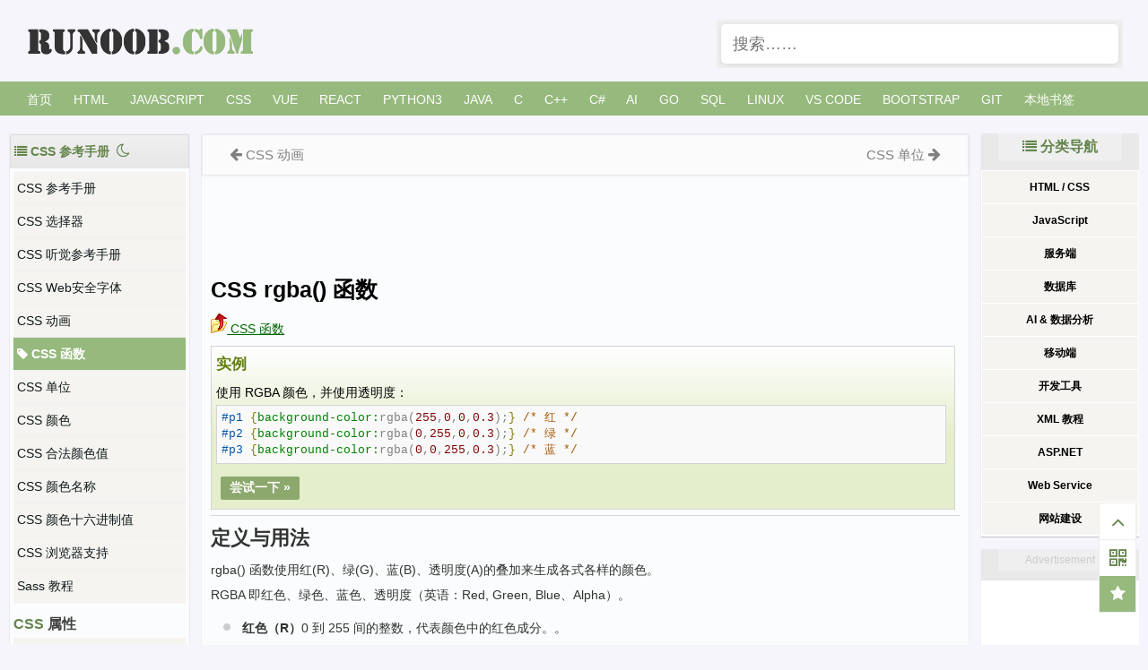

--- FILE ---
content_type: text/html; charset=UTF-8
request_url: https://www.runoob.com/cssref/func-rgba.html
body_size: 19182
content:
<!Doctype html>
<html>
<head>
	<meta http-equiv="Content-Type" content="text/html; charset=UTF-8" />
	<meta name="viewport" content="width=device-width, initial-scale=1.0" />
	<title>CSS rgba() 函数 | 菜鸟教程</title>

  <meta name='robots' content='max-image-preview:large' />
<style id='wp-img-auto-sizes-contain-inline-css' type='text/css'>
img:is([sizes=auto i],[sizes^="auto," i]){contain-intrinsic-size:3000px 1500px}
/*# sourceURL=wp-img-auto-sizes-contain-inline-css */
</style>
<link rel="canonical" href="http://www.runoob.com/cssref/func-rgba.html" />
<meta name="keywords" content="CSS rgba() 函数">
<meta name="description" content="CSS rgba() 函数  CSS 函数  实例 使用 RGBA 颜色，并使用透明度：  [mycode3 type=&#039;css&#039;] #p1 {background-color:rgba(255,0,0,0.3);} /* 红 */ #p2 {background-color:rgba(0,255,0,0.3);} /* 绿 */ #p3 {background-color:rgba(0,0,255,0.3);} /..">
		
	<link rel="shortcut icon" href="https://static.char123.com/images/favicon.ico">
	<link rel="stylesheet" href="/wp-content/themes/runoob/style.css?v=1.189" type="text/css" media="all" />
<link rel="stylesheet" href="https://static.jyshare.com/assets/font-awesome-4.7.0/css/font-awesome.min.css" media="all" />	
  <!--[if gte IE 9]><!-->
  <script src="https://static.char123.com/assets/libs/jquery.min.js"></script>
  <!--<![endif]-->
  <!--[if lt IE 9]>
     <script src="https://lf6-cdn-tos.bytecdntp.com/cdn/expire-1-M/jquery/1.9.1/jquery.min.js"></script>
     <script src="https://lf6-cdn-tos.bytecdntp.com/cdn/expire-1-M/html5shiv/r29/html5.min.js"></script>
  <![endif]-->
  <link rel="apple-touch-icon" href="https://static.char123.com/images/icon/mobile-icon.png"/> 
  <meta name="apple-mobile-web-app-title" content="菜鸟教程">
</head>
<body>

<!--  头部 -->
<div class="container logo-search">

  <div class="col search row-search-mobile">
    <form action="/">
      <input class="placeholder" placeholder="搜索……" name="s" autocomplete="off">
      
    </form>
  </div>

  <div class="row">
    <div class="col logo">
      <h1><a href="/">菜鸟教程 -- 学的不仅是技术，更是梦想！</a></h1>
    </div>
        <div class="col right-list"> 
    <button class="btn btn-responsive-nav btn-inverse" data-toggle="collapse" data-target=".nav-main-collapse" id="pull" style=""> <i class="fa fa-navicon"></i> </button>
    </div>
        
    <div class="col search search-desktop last">
      <div class="search-input" >
      <form action="/" target="_blank">
        <input class="placeholder" id="s" name="s" placeholder="搜索……"  autocomplete="off" style="height: 44px;">
      </form>
      
      </div>
    </div>
  </div>
</div>



<!-- 导航栏 -->
<!-- 导航栏 -->
<div class="container navigation">
	<div class="row">
		<div class="col nav">
			<ul class="pc-nav" id="runoob-detail-nav">
				<li><a href="//www.runoob.com/">首页</a></li>
				<li><a href="/html/html-tutorial.html">HTML</a></li>
				<li><a href="/js/js-tutorial.html">JavaScript</a></li>

				<li><a href="/css/css-tutorial.html">CSS</a></li>
				<li><a href="javascript:void(0);" data-id="vue">Vue</a></li>
				<li><a href="/react/react-tutorial.html">React</a></li>
				<!--
				<li><a href="/nodejs/nodejs-tutorial.html">NodeJS</a></li>-->
				<li><a href="/python3/python3-tutorial.html">Python3</a></li>
				<!--
				<li><a href="/python/python-tutorial.html">Python2</a></li>
				-->
				<li><a href="/java/java-tutorial.html">Java</a></li>
				<li><a href="/cprogramming/c-tutorial.html">C</a></li>
				<li><a href="/cplusplus/cpp-tutorial.html">C++</a></li>
				<li><a href="/csharp/csharp-tutorial.html">C#</a></li>
				<li><a href="javascript:void(0);" data-id="aiNav">AI</a></li>
				<li><a href="/go/go-tutorial.html">Go</a></li>
				<li><a href="/sql/sql-tutorial.html">SQL</a></li>
				<li><a href="/linux/linux-tutorial.html">Linux</a></li>
				<li><a href="/vscode/vscode-tutorial.html">VS Code</a></li>
			
				<!--<li><a href="/jquery/jquery-tutorial.html">jQuery</a></li>-->
				<li><a href="javascript:void(0);" data-id="bootstrap">Bootstrap</a></li>
				<li><a href="/git/git-tutorial.html">Git</a></li>
				<li><a href="/browser-history">本地书签</a></li><!--
				<li><a href="https://www.jyshare.com/front-end/9235/" target="_blank">AI 编程助理</a></li>	-->
				<!--
			
				<li><a href="/w3cnote/knowledge-start.html" style="font-weight: bold;" onclick="_hmt.push(['_trackEvent', '星球', 'click', 'start'])" title="我的圈子">我的圈子</a></li>				
				<li><a href="javascript:;" class="runoob-pop">登录</a></li>
				-->
      		</ul>
			<ul class="mobile-nav">
				<li><a href="//www.runoob.com/">首页</a></li>
				<li><a href="/html/html-tutorial.html">HTML</a></li>
				<li><a href="/css/css-tutorial.html">CSS</a></li>
				<li><a href="/js/js-tutorial.html">JS</a></li>
				<li><a href="/browser-history">本地书签</a></li>
				<li><a href="javascript:void(0)" class="search-reveal">Search</a> </li>
			</ul>
			
		</div>
	</div>
</div>

<div class="container sub-navigation sub-navigation-articles" style="display:none">
	<div class="row">
		<div class="col nav-sub">
		<ul id="python">
			<li class="cat-item"><a href="/python3/python3-tutorial.html">Python3 教程 <i class="fa fa-external-link" aria-hidden="true"></i></a></li>
			<li class="cat-item"><a href="/python/python-tutorial.html">Python2 教程 <i class="fa fa-external-link" aria-hidden="true"></i></a></li>
		</ul>
		<ul id="vue">
			<li class="cat-item"><a href="/vue3/vue3-tutorial.html">Vue3 教程 <i class="fa fa-external-link" aria-hidden="true"></i></a></li>
			<li class="cat-item"><a href="/vue/vue-tutorial.html">vue2 教程 <i class="fa fa-external-link" aria-hidden="true"></i></a></li>
		</ul>

		<ul id="bootstrap">
			<li class="cat-item"><a href="/bootstrap/bootstrap-tutorial.html">Bootstrap3 教程 <i class="fa fa-external-link" aria-hidden="true"></i></a></li>
			<li class="cat-item"><a href="/bootstrap4/bootstrap4-tutorial.html">Bootstrap4 教程 <i class="fa fa-external-link" aria-hidden="true"></i></a></li>
			<li class="cat-item"><a href="/bootstrap5/bootstrap5-tutorial.html">Bootstrap5 教程 <i class="fa fa-external-link" aria-hidden="true"></i></a></li>
			<li class="cat-item"><a href="/bootstrap/bootstrap-v2-tutorial.html">Bootstrap2 教程 <i class="fa fa-external-link" aria-hidden="true"></i></a></li>
		</ul>
		<ul id="aiNav">
			<li class="cat-item"><a href="/ml/ml-tutorial.html">机器学习 <i class="fa fa-external-link" aria-hidden="true"></i></a></li>
			<li class="cat-item"><a href="/pytorch/pytorch-tutorial.html">PyTorch 教程 <i class="fa fa-external-link" aria-hidden="true"></i></a></li>
			<li class="cat-item"><a href="/tensorflow/tensorflow-tutorial.html">TensorFlow 教程 <i class="fa fa-external-link" aria-hidden="true"></i></a></li>
			<li class="cat-item"><a href="/sklearn/sklearn-tutorial.html">Sklearn 教程 <i class="fa fa-external-link" aria-hidden="true"></i></a></li>
			<li class="cat-item"><a href="/nlp/nlp-tutorial.html">NLP 教程 <i class="fa fa-external-link" aria-hidden="true"></i></a></li>
			<li class="cat-item"><a href="/ai-agent/ai-agent-tutorial.html">AI Agent <i class="fa fa-external-link" aria-hidden="true"></i></a></li>
			<li class="cat-item"><a href="/ollama/ollama-tutorial.html">Ollama 教程 <i class="fa fa-external-link" aria-hidden="true"></i></a></li>
			
		</ul>
		</div>
	</div>
</div><!--  内容  -->
<div class="container main">
	<!-- 中间 -->
	<div class="row">
	
<div class="runoob-col-md2">
<div class="left-column">
	<div class="tab" style="overflow: hidden;text-overflow: ellipsis;white-space: nowrap;">
	<i class="fa fa-list" aria-hidden="true"></i> 
	<span>CSS 参考手册</span>
	<a data-cate="41" href="javascript:void(0);" title="夜间模式"  id="moon"><i class="fa fa-moon-o" aria-hidden="true" style="line-height: 28px;font-size: 1.2em;margin: 2px 4px 0;"></i></a>
	<a data-cate="41" style="display:none;" href="javascript:void(0);" title="日间模式"  id="sun" ><i class="fa fa-sun-o" aria-hidden="true" style="line-height: 28px;font-size: 1.2em;margin: 2px 4px 0;line-height: 28px;
}"></i></a>

	</div>
	<div class="sidebar-box gallery-list">
		<div class="design" id="leftcolumn">
						<a target="_top" data-p="par" title="CSS 参考手册"  href="/cssref/css-reference.html" >
			CSS 参考手册			</a>
						<a target="_top" data-p="par" title="CSS 选择器"  href="/cssref/css-selectors.html" >
			CSS 选择器			</a>
						<a target="_top" data-p="par" title="CSS 听觉参考手册"  href="/cssref/css-ref-aural.html" >
			CSS 听觉参考手册			</a>
						<a target="_top" data-p="par" title="CSS Web安全字体"  href="/cssref/css-websafe-fonts.html" >
			CSS Web安全字体			</a>
			<a target="_top" title="CSS 动画" href="css-animatable.html"> CSS 动画 </a>
<a target="_top" title="CSS 函数" href="css-functions.html"> CSS 函数 </a>			<a target="_top" data-p="par" title="CSS 单位"  href="/cssref/css-units.html" >
			CSS 单位			</a>
						<a target="_top" data-p="par" title="CSS 颜色"  href="/cssref/css-colors.html" >
			CSS 颜色			</a>
						<a target="_top" data-p="par" title="CSS 合法颜色值"  href="/cssref/css-colors-legal.html" >
			CSS 合法颜色值			</a>
						<a target="_top" data-p="par" title="CSS 颜色名称"  href="/cssref/css-colornames.html" >
			CSS 颜色名称			</a>
						<a target="_top" data-p="par" title="CSS 颜色十六进制值"  href="/cssref/css-colorsfull.html" >
			CSS 颜色十六进制值			</a>
						<a target="_top" data-p="par" title="CSS 浏览器支持"  href="/cssref/css3-browsersupport.html" >
			CSS 浏览器支持			</a>
			<a target="_top" href="/sass/sass-tutorial.html">Sass 教程</a>
<br><h2 class="left"><span class="left_h2">CSS</span> 属性</h2>
<a target="_top" href="css3-pr-align-content.html">align-content</a>
<a target="_top" href="css3-pr-align-items.html">align-items</a>
<a target="_top" href="css3-pr-align-self.html">align-self</a>
<a target="_top" href="css3-pr-all.html">all</a>
<a target="_top" href="css3-pr-animation.html">animation</a>
<a target="_top" href="css3-pr-animation-delay.html">animation-delay</a>
<a target="_top" href="css3-pr-animation-direction.html">animation-direction</a>
<a target="_top" href="css3-pr-animation-duration.html">animation-duration</a>
<a target="_top" href="css3-pr-animation-fill-mode.html">animation-fill-mode</a>
<a target="_top" href="css3-pr-animation-iteration-count.html">animation-iteration-count</a>
<a target="_top" href="css3-pr-animation-name.html">animation-name</a>
<a target="_top" href="css3-pr-animation-play-state.html">animation-play-state</a>
<a target="_top" href="css3-pr-animation-timing-function.html">animation-timing-function</a>			<a target="_top" data-p="par" title="CSS3 appearance 属性"  href="/cssref/css3-pr-appearance.html" >
			appearance			</a>
						<a target="_top" data-p="par" title="CSS3 backface-visibility 属性"  href="/cssref/css3-pr-backface-visibility.html" >
			backface-visibility			</a>
						<a target="_top" data-p="par" title="CSS background 属性"  href="/cssref/css3-pr-background.html" >
			background			</a>
						<a target="_top" data-p="par" title="CSS background-attachment 属性"  href="/cssref/pr-background-attachment.html" >
			background-attachment			</a>
			<a target="_top" href="pr-background-blend-mode.html">background-blend-mode</a>
<a target="_top" href="css3-pr-background-clip.html">background-clip</a>			<a target="_top" data-p="par" title="CSS background-color 属性"  href="/cssref/pr-background-color.html" >
			background-color			</a>
						<a target="_top" data-p="par" title="CSS background-image 属性"  href="/cssref/pr-background-image.html" >
			background-image			</a>
			<a target="_top" href="css3-pr-background-origin.html">background-origin</a>			<a target="_top" data-p="par" title="CSS background-position 属性"  href="/cssref/pr-background-position.html" >
			background-position			</a>
						<a target="_top" data-p="par" title="CSS background-repeat 属性"  href="/cssref/pr-background-repeat.html" >
			background-repeat			</a>
						<a target="_top" data-p="par" title="CSS3 background-size 属性"  href="/cssref/css3-pr-background-size.html" >
			background-size			</a>
						<a target="_top" data-p="par" title="CSS border 属性"  href="/cssref/pr-border.html" >
			border			</a>
						<a target="_top" data-p="par" title="CSS border-bottom 属性"  href="/cssref/pr-border-bottom.html" >
			border-bottom			</a>
						<a target="_top" data-p="par" title="CSS border-bottom-color 属性"  href="/cssref/pr-border-bottom-color.html" >
			border-bottom-color			</a>
			<a target="_top" href="css3-pr-border-bottom-left-radius.html">border-bottom-left-radius</a> 
<a target="_top" href="css3-pr-border-bottom-right-radius.html">border-bottom-right-radius</a>			<a target="_top" data-p="par" title="CSS border-bottom-style 属性"  href="/cssref/pr-border-bottom-style.html" >
			border-bottom-style			</a>
						<a target="_top" data-p="par" title="CSS border-bottom-width 属性"  href="/cssref/pr-border-bottom-width.html" >
			border-bottom-width			</a>
						<a target="_top" data-p="par" title="CSS border-collapse 属性"  href="/cssref/pr-border-collapse.html" >
			border-collapse			</a>
						<a target="_top" data-p="par" title="CSS border-color 属性"  href="/cssref/pr-border-color.html" >
			border-color			</a>
			<a target="_top" href="css3-pr-border-image.html">border-image</a> 
<a target="_top" href="css3-pr-border-image-outset.html">border-image-outset</a> 
<a target="_top" href="css3-pr-border-image-repeat.html">border-image-repeat</a> 
<a target="_top" href="css3-pr-border-image-slice.html">border-image-slice</a> 
<a target="_top" href="css3-pr-border-image-source.html">border-image-source</a> 
<a target="_top" href="css3-pr-border-image-width.html">border-image-width</a>			<a target="_top" data-p="par" title="CSS Border-left 属性"  href="/cssref/pr-border-left.html" >
			border-left			</a>
						<a target="_top" data-p="par" title="CSS border-left-color 属性"  href="/cssref/pr-border-left-color.html" >
			border-left-color			</a>
						<a target="_top" data-p="par" title="CSS border-left-style 属性"  href="/cssref/pr-border-left-style.html" >
			border-left-style			</a>
						<a target="_top" data-p="par" title="CSS border-left-width 属性"  href="/cssref/pr-border-left-width.html" >
			border-left-width			</a>
			<a target="_top" href="css3-pr-border-radius.html">border-radius</a>			<a target="_top" data-p="par" title="CSS border-right 属性"  href="/cssref/pr-border-righ.html" >
			border-right			</a>
						<a target="_top" data-p="par" title="CSS border-right-color 属性"  href="/cssref/pr-border-right-color.html" >
			border-right-color			</a>
						<a target="_top" data-p="par" title="CSS border-right-style 属性"  href="/cssref/pr-border-right-style.html" >
			border-right-style			</a>
						<a target="_top" data-p="par" title="CSS border-right-width 属性"  href="/cssref/pr-border-right-width.html" >
			border-right-width			</a>
						<a target="_top" data-p="par" title="CSS border-spacing 属性"  href="/cssref/pr-border-spacing.html" >
			border-spacing			</a>
						<a target="_top" data-p="par" title="CSS border-style 属性"  href="/cssref/pr-border-style.html" >
			border-style			</a>
						<a target="_top" data-p="par" title="CSS border-top 属性"  href="/cssref/pr-border-top.html" >
			border-top			</a>
						<a target="_top" data-p="par" title="CSS border-top-color 属性"  href="/cssref/pr-border-top-color.html" >
			border-top-color			</a>
			<a target="_top" href="css3-pr-border-top-left-radius.html">border-top-left-radius</a> 
<a target="_top" href="css3-pr-border-top-right-radius.html">border-top-right-radius</a>			<a target="_top" data-p="par" title="CSS border-top-style 属性"  href="/cssref/pr-border-top-style.html" >
			border-top-style			</a>
						<a target="_top" data-p="par" title="CSS border-top-width 属性"  href="/cssref/pr-border-top-width.html" >
			border-top-width			</a>
						<a target="_top" data-p="par" title="CSS border-width 属性"  href="/cssref/pr-border-width.html" >
			border-width			</a>
						<a target="_top" data-p="par" title="CSS bottom 属性"  href="/cssref/pr-pos-bottom.html" >
			bottom			</a>
						<a target="_top" data-p="par" title="CSS3 box-align 属性"  href="/cssref/css3-pr-box-align.html" >
			box-align			</a>
						<a target="_top" data-p="par" title="CSS3 box-direction 属性"  href="/cssref/css3-pr-box-direction.html" >
			box-direction			</a>
						<a target="_top" data-p="par" title="CSS3 box-flex 属性"  href="/cssref/css3-pr-box-flex.html" >
			box-flex			</a>
						<a target="_top" data-p="par" title="CSS3 box-flex-group 属性"  href="/cssref/css3-pr-box-flex-group.html" >
			box-flex-group			</a>
						<a target="_top" data-p="par" title="CSS3 box-lines 属性"  href="/cssref/css3-pr-box-lines.html" >
			box-lines			</a>
						<a target="_top" data-p="par" title="CSS3 box-ordinal-group 属性"  href="/cssref/css3-pr-box-ordinal-group.html" >
			box-ordinal-group			</a>
						<a target="_top" data-p="par" title="CSS3 box-orient 属性"  href="/cssref/css3-pr-box-orient.html" >
			box-orient			</a>
						<a target="_top" data-p="par" title="CSS3 box-pack 属性"  href="/cssref/css3-pr-box-pack.html" >
			box-pack			</a>
			<a target="_top" href="css3-pr-box-shadow.html">box-shadow</a>			<a target="_top" data-p="par" title="CSS3 box-sizing 属性"  href="/cssref/css3-pr-box-sizing.html" >
			box-sizing			</a>
						<a target="_top" data-p="par" title="CSS caption-side 属性"  href="/cssref/pr-tab-caption-side.html" >
			caption-side			</a>
						<a target="_top" data-p="par" title="CSS clear 属性"  href="/cssref/pr-class-clear.html" >
			clear			</a>
						<a target="_top" data-p="par" title="CSS clip 属性"  href="/cssref/pr-pos-clip.html" >
			clip			</a>
						<a target="_top" data-p="par" title="CSS color 属性"  href="/cssref/pr-text-color.html" >
			color			</a>
						<a target="_top" data-p="par" title="CSS3 column-count 属性"  href="/cssref/css3-pr-column-count.html" >
			column-count			</a>
						<a target="_top" data-p="par" title="CSS3 column-fill 属性"  href="/cssref/css3-pr-column-fill.html" >
			column-fill			</a>
						<a target="_top" data-p="par" title="CSS3 column-gap 属性"  href="/cssref/css3-pr-column-gap.html" >
			column-gap			</a>
						<a target="_top" data-p="par" title="CSS3 column-rule 属性"  href="/cssref/css3-pr-column-rule.html" >
			column-rule			</a>
						<a target="_top" data-p="par" title="CSS3 column-rule-color 属性"  href="/cssref/css3-pr-column-rule-color.html" >
			column-rule-color			</a>
						<a target="_top" data-p="par" title="CSS3 column-rule-style 属性"  href="/cssref/css3-pr-column-rule-style.html" >
			column-rule-style			</a>
						<a target="_top" data-p="par" title="CSS3 column-rule-width 属性"  href="/cssref/css3-pr-column-rule-width.html" >
			column-rule-width			</a>
						<a target="_top" data-p="par" title="CSS3 column-span 属性"  href="/cssref/css3-pr-column-span.html" >
			column-span			</a>
						<a target="_top" data-p="par" title="CSS3 column-width 属性"  href="/cssref/css3-pr-column-width.html" >
			column-width			</a>
						<a target="_top" data-p="par" title="CSS3 columns 属性"  href="/cssref/css3-pr-columns.html" >
			columns			</a>
						<a target="_top" data-p="par" title="CSS content 属性"  href="/cssref/pr-gen-content.html" >
			content			</a>
						<a target="_top" data-p="par" title="CSS counter-increment 属性"  href="/cssref/pr-gen-counter-increment.html" >
			counter-increment			</a>
						<a target="_top" data-p="par" title="CSS counter-reset 属性"  href="/cssref/pr-gen-counter-reset.html" >
			counter-reset			</a>
						<a target="_top" data-p="par" title="CSS cursor 属性"  href="/cssref/pr-class-cursor.html" >
			cursor			</a>
						<a target="_top" data-p="par" title="CSS direction 属性"  href="/cssref/pr-text-direction.html" >
			direction			</a>
						<a target="_top" data-p="par" title="CSS display 属性"  href="/cssref/pr-class-display.html" >
			display			</a>
						<a target="_top" data-p="par" title="CSS Empty-cells 属性"  href="/cssref/pr-tab-empty-cellsp.html" >
			empty-cells			</a>
			<a target="_top" href="css3-pr-filter.html">filter</a>
<a target="_top" href="css3-pr-flex.html">flex</a>
<a target="_top" href="css3-pr-flex-basis.html">flex-basis</a> 
<a target="_top" href="css3-pr-flex-direction.html">flex-direction</a> 
<a target="_top" href="css3-pr-flex-flow.html">flex-flow</a> 
<a target="_top" href="css3-pr-flex-grow.html">flex-grow</a> 
<a target="_top" href="css3-pr-flex-shrink.html">flex-shrink</a> 
<a target="_top" href="css3-pr-flex-wrap.html">flex-wrap</a>			<a target="_top" data-p="par" title="CSS float 属性"  href="/cssref/pr-class-float.html" >
			float			</a>
						<a target="_top" data-p="par" title="CSS font 属性"  href="/cssref/pr-font-font.html" >
			font			</a>
			<a target="_top" href="css3-pr-font-face-rule.html">@font-face</a>			<a target="_top" data-p="par" title="CSS font-family 属性"  href="/cssref/pr-font-font-family.html" >
			font-family			</a>
						<a target="_top" data-p="par" title="CSS font-size 属性"  href="/cssref/pr-font-font-size.html" >
			font-size			</a>
			<a target="_top" href="css3-pr-font-size-adjust.html">font-size-adjust</a> 
<a target="_top" href="css3-pr-font-stretch.html">font-stretch</a>			<a target="_top" data-p="par" title="CSS font-style 属性"  href="/cssref/pr-font-font-style.html" >
			font-style			</a>
						<a target="_top" data-p="par" title="CSS font-variant 属性"  href="/cssref/pr-font-font-variant.html" >
			font-variant			</a>
						<a target="_top" data-p="par" title="CSS font-weight 属性"  href="/cssref/pr-font-weight.html" >
			font-weight			</a>
						<a target="_top" data-p="par" title="CSS @import 规则"  href="/cssref/pr-import-rule.html" >
			@import			</a>
						<a target="_top" data-p="par" title="CSS3 grid-rows 属性"  href="/cssref/css3-pr-grid-rows.html" >
			grid-rows			</a>
						<a target="_top" data-p="par" title="CSS3 hanging-punctuation 属性"  href="/cssref/css3-pr-hanging-punctuation.html" >
			hanging-punctuation			</a>
						<a target="_top" data-p="par" title="CSS height 属性"  href="/cssref/pr-dim-height.html" >
			height			</a>
						<a target="_top" data-p="par" title="CSS3 icon 属性"  href="/cssref/css3-pr-icon.html" >
			icon			</a>
			<a target="_top" href="css3-pr-justify-content.html">justify-content</a> 
<a target="_top" href="css3-pr-animation-keyframes.html">@keyframes</a>			<a target="_top" data-p="par" title="CSS left 属性"  href="/cssref/pr-pos-left.html" >
			left			</a>
						<a target="_top" data-p="par" title="CSS letter-spacing 属性"  href="/cssref/pr-text-letter-spacing.html" >
			letter-spacing			</a>
						<a target="_top" data-p="par" title="CSS line-height 属性"  href="/cssref/pr-dim-line-height.html" >
			line-height			</a>
						<a target="_top" data-p="par" title="CSS list-style 属性"  href="/cssref/pr-list-style.html" >
			list-style			</a>
						<a target="_top" data-p="par" title="CSS list-style-image 属性"  href="/cssref/pr-list-style-image.html" >
			list-style-image			</a>
						<a target="_top" data-p="par" title="CSS list-style-position 属性"  href="/cssref/pr-list-style-position.html" >
			list-style-position			</a>
						<a target="_top" data-p="par" title="CSS list-style-type 属性"  href="/cssref/pr-list-style-type.html" >
			list-style-type			</a>
						<a target="_top" data-p="par" title="CSS margin 属性"  href="/cssref/pr-margin.html" >
			margin			</a>
						<a target="_top" data-p="par" title="CSS margin-bottom 属性"  href="/cssref/pr-margin-bottom.html" >
			margin-bottom			</a>
						<a target="_top" data-p="par" title="CSS margin-left 属性"  href="/cssref/pr-margin-left.html" >
			margin-left			</a>
						<a target="_top" data-p="par" title="CSS margin-right 属性"  href="/cssref/pr-margin-right.html" >
			margin-right			</a>
						<a target="_top" data-p="par" title="CSS margin-top 属性"  href="/cssref/pr-margin-top.html" >
			margin-top			</a>
						<a target="_top" data-p="par" title="CSS max-height 属性"  href="/cssref/pr-dim-max-height.html" >
			max-height			</a>
						<a target="_top" data-p="par" title="CSS max-width 属性"  href="/cssref/pr-dim-max-width.html" >
			max-width			</a>
			<a target="_top" title="CSS3 @media" href="css3-pr-mediaquery.html">@media</a>			<a target="_top" data-p="par" title="CSS Min-height 属性"  href="/cssref/pr-dim-min-height.html" >
			min-height			</a>
						<a target="_top" data-p="par" title="CSS min-width 属性"  href="/cssref/pr-dim-min-width.html" >
			min-width			</a>
			<a target="_top" title="CSS mix-blend-mode 属性" href="pr-mix-blend-mode.html"> mix-blend-mode </a>
<a target="_top" title="CSS object-fit 属性" href="pr-object-fit.html"> object-fit </a>
<a target="_top" title="CSS object-position 属性" href="pr-object-position.html"> object-position </a>			<a target="_top" data-p="par" title="CSS3 nav-down 属性"  href="/cssref/css3-pr-nav-down.html" >
			nav-down			</a>
						<a target="_top" data-p="par" title="CSS3 nav-index 属性"  href="/cssref/css3-pr-nav-index.html" >
			nav-index			</a>
						<a target="_top" data-p="par" title="CSS3 nav-left 属性"  href="/cssref/css3-pr-nav-left.html" >
			nav-left			</a>
						<a target="_top" data-p="par" title="CSS nav-right 属性"  href="/cssref/css3-pr-nav-right.html" >
			nav-right			</a>
						<a target="_top" data-p="par" title="CSS3 nav-up 属性"  href="/cssref/css3-pr-nav-up.html" >
			nav-up			</a>
						<a target="_top" data-p="par" title="CSS3 opacity 属性"  href="/cssref/css3-pr-opacity.html" >
			opacity			</a>
			<a target="_top" href="css3-pr-order.html">order</a>			<a target="_top" data-p="par" title="CSS outline 属性"  href="/cssref/pr-outline.html" >
			outline			</a>
						<a target="_top" data-p="par" title="CSS outline-color 属性"  href="/cssref/pr-outline-color.html" >
			outline-color			</a>
						<a target="_top" data-p="par" title="CSS3 outline-offset 属性"  href="/cssref/css3-pr-outline-offset.html" >
			outline-offset			</a>
						<a target="_top" data-p="par" title="CSS outline-style 属性"  href="/cssref/pr-outline-style.html" >
			outline-style			</a>
						<a target="_top" data-p="par" title="CSS Outline-width 属性"  href="/cssref/pr-outline-width.html" >
			outline-width			</a>
						<a target="_top" data-p="par" title="CSS overflow 属性"  href="/cssref/pr-pos-overflow.html" >
			overflow			</a>
						<a target="_top" data-p="par" title="CSS3 overflow-x 属性"  href="/cssref/css3-pr-overflow-x.html" >
			overflow-x			</a>
						<a target="_top" data-p="par" title="CSS3 overflow-y 属性"  href="/cssref/css3-pr-overflow-y.html" >
			overflow-y			</a>
						<a target="_top" data-p="par" title="CSS padding 属性"  href="/cssref/pr-padding.html" >
			padding			</a>
						<a target="_top" data-p="par" title="CSS Padding-bottom 属性"  href="/cssref/pr-padding-bottom.html" >
			padding-bottom			</a>
						<a target="_top" data-p="par" title="CSS padding-left 属性"  href="/cssref/pr-padding-left.html" >
			padding-left			</a>
						<a target="_top" data-p="par" title="CSS padding-right 属性"  href="/cssref/pr-padding-right.html" >
			padding-right			</a>
						<a target="_top" data-p="par" title="CSS padding-top 属性"  href="/cssref/pr-padding-top.html" >
			padding-top			</a>
						<a target="_top" data-p="par" title="CSS Page-break-after 属性"  href="/cssref/pr-print-pageba.html" >
			page-break-after			</a>
						<a target="_top" data-p="par" title="CSS page-break-before 属性"  href="/cssref/pr-print-pagebb.html" >
			page-break-before			</a>
						<a target="_top" data-p="par" title="CSS page-break-inside 属性"  href="/cssref/pr-print-pagebi.html" >
			page-break-inside			</a>
						<a target="_top" data-p="par" title="CSS3 perspective 属性"  href="/cssref/css3-pr-perspective.html" >
			perspective			</a>
						<a target="_top" data-p="par" title="CSS3 perspective-origin 属性"  href="/cssref/css3-pr-perspective-origin.html" >
			perspective-origin			</a>
						<a target="_top" data-p="par" title="CSS position 属性"  href="/cssref/pr-class-position.html" >
			position			</a>
						<a target="_top" data-p="par" title="CSS3 punctuation-trim 属性"  href="/cssref/css3-pr-punctuation-trim.html" >
			punctuation-trim			</a>
						<a target="_top" data-p="par" title="CSS quotes 属性"  href="/cssref/pr-gen-quotes.html" >
			quotes			</a>
						<a target="_top" data-p="par" title="CSS3 resize 属性"  href="/cssref/css3-pr-resize.html" >
			resize			</a>
						<a target="_top" data-p="par" title="CSS right 属性"  href="/cssref/pr-pos-right.html" >
			right			</a>
						<a target="_top" data-p="par" title="CSS3 rotation 属性"  href="/cssref/css3-pr-rotation.html" >
			rotation			</a>
			<a target="_top" href="css3-pr-tab-size.html">tab-size</a>			<a target="_top" data-p="par" title="CSS table-layout 属性"  href="/cssref/pr-tab-table-layout.html" >
			table-layout			</a>
						<a target="_top" data-p="par" title="CSS3 target 属性"  href="/cssref/css3-pr-target.html" >
			target			</a>
						<a target="_top" data-p="par" title="CSS3 target-name 属性"  href="/cssref/css3-pr-target-name.html" >
			target-name			</a>
						<a target="_top" data-p="par" title="CSS3 target-new 属性"  href="/cssref/css3-pr-target-new.html" >
			target-new			</a>
						<a target="_top" data-p="par" title="CSS3 target-position 属性"  href="/cssref/css3-pr-target-position.html" >
			target-position			</a>
						<a target="_top" data-p="par" title="CSS text-align 属性"  href="/cssref/pr-text-text-align.html" >
			text-align			</a>
			<a target="_top" href="css3-pr-text-align-last.html">text-align-last</a>			<a target="_top" data-p="par" title="CSS text-decoration 属性"  href="/cssref/pr-text-text-decoration.html" >
			text-decoration			</a>
			<a target="_top" href="css3-pr-text-decoration-color.html">text-decoration-color</a> 
<a target="_top" href="css3-pr-text-decoration-line.html">text-decoration-line</a> 
<a target="_top" href="css3-pr-text-decoration-style.html">text-decoration-style</a>			<a target="_top" data-p="par" title="CSS text-indent 属性"  href="/cssref/pr-text-text-indent.html" >
			text-indent			</a>
						<a target="_top" data-p="par" title="CSS3 text-justify 属性"  href="/cssref/css3-pr-text-justify.html" >
			text-justify			</a>
						<a target="_top" data-p="par" title="CSS3 text-outline 属性"  href="/cssref/css3-pr-text-outline.html" >
			text-outline			</a>
						<a target="_top" data-p="par" title="CSS3 text-overflow 属性"  href="/cssref/css3-pr-text-overflow.html" >
			text-overflow			</a>
						<a target="_top" data-p="par" title="CSS3 text-shadow 属性"  href="/cssref/css3-pr-text-shadow.html" >
			text-shadow			</a>
						<a target="_top" data-p="par" title="CSS text-transform 属性"  href="/cssref/pr-text-text-transform.html" >
			text-transform			</a>
						<a target="_top" data-p="par" title="CSS3 text-wrap 属性"  href="/cssref/css3-pr-text-wrap.html" >
			text-wrap			</a>
						<a target="_top" data-p="par" title="CSS top 属性"  href="/cssref/pr-pos-top.html" >
			top			</a>
						<a target="_top" data-p="par" title="CSS3 transform 属性"  href="/cssref/css3-pr-transform.html" >
			transform			</a>
						<a target="_top" data-p="par" title="CSS3 transform-origin 属性"  href="/cssref/css3-pr-transform-origin.html" >
			transform-origin			</a>
						<a target="_top" data-p="par" title="CSS3 transform-style 属性"  href="/cssref/css3-pr-transform-style.html" >
			transform-style			</a>
						<a target="_top" data-p="par" title="CSS3 transition 属性"  href="/cssref/css3-pr-transition.html" >
			transition			</a>
			<a target="_top" href="css3-pr-transition-delay.html">transition-delay</a> 
<a target="_top" href="css3-pr-transition-duration.html">transition-duration</a>			<a target="_top" data-p="par" title="CSS3 transition-property 属性"  href="/cssref/css3-pr-transition-property.html" >
			transition-property			</a>
						<a target="_top" data-p="par" title="CSS3 transition-timing-function 属性"  href="/cssref/css3-pr-transition-timing-function.html" >
			transition-timing-function			</a>
			<a target="_top" href="pr-text-unicode-bidi.html">unicode-bidi</a>			<a target="_top" data-p="par" title="CSS vertical-align 属性"  href="/cssref/pr-pos-vertical-align.html" >
			vertical-align			</a>
						<a target="_top" data-p="par" title="CSS visibility 属性"  href="/cssref/pr-class-visibility.html" >
			visibility			</a>
			<a target="_top" href="pr-text-white-space.html">white-space</a>			<a target="_top" data-p="par" title="CSS width 属性"  href="/cssref/pr-dim-width.html" >
			width			</a>
			<a target="_top" href="css3-pr-word-break.html">word-break</a>			<a target="_top" data-p="par" title="CSS word-spacing 属性"  href="/cssref/pr-text-word-spacing.html" >
			word-spacing			</a>
						<a target="_top" data-p="par" title="CSS3 word-wrap 属性"  href="/cssref/css3-pr-word-wrap.html" >
			word-wrap			</a>
						<a target="_top" data-p="par" title="CSS z-index 属性"  href="/cssref/pr-pos-z-index.html" >
			z-index			</a>
						<a target="_top" data-p="par" title="CSS writing-mode 属性"  href="/cssref/css-pr-writing-mode.html" >
			writing-mode			</a>
						<a target="_top" data-p="par" title="css grid 属性"  href="/cssref/css-pr-grid.html" >
			gird			</a>
						<a target="_top" data-p="par" title="CSS gap 属性"  href="/cssref/css3-pr-gap.html" >
			gap			</a>
						<a target="_top" data-p="par" title="CSS row-gap 属性"  href="/cssref/css3-pr-row-gap.html" >
			row-gap			</a>
						<a target="_top" data-p="par" title="CSS grid-area 属性"  href="/cssref/pr-grid-area.html" >
			grid-area			</a>
						<a target="_top" data-p="par" title="CSS grid-auto-columns 属性"  href="/cssref/pr-grid-auto-columns.html" >
			grid-auto-columns			</a>
						<a target="_top" data-p="par" title="CSS grid-auto-rows 属性"  href="/cssref/pr-grid-auto-rows.html" >
			grid-auto-rows			</a>
						<a target="_top" data-p="par" title="CSS grid-auto-flow 属性"  href="/cssref/pr-grid-auto-flow.html" >
			grid-auto-flow			</a>
						<a target="_top" data-p="par" title="CSS grid-column 属性"  href="/cssref/pr-grid-column.html" >
			grid-column			</a>
						<a target="_top" data-p="par" title="CSS grid-column-start 属性"  href="/cssref/pr-grid-column-start.html" >
			grid-column-start			</a>
						<a target="_top" data-p="par" title="CSS grid-column-end 属性"  href="/cssref/pr-grid-column-end.html" >
			grid-column-end			</a>
						<a target="_top" data-p="par" title="CSS grid-column-gap 属性"  href="/cssref/pr-grid-column-gap.html" >
			grid-column-gap			</a>
						<a target="_top" data-p="par" title="CSS grid-gap 属性"  href="/cssref/pr-grid-gap.html" >
			grid-gap			</a>
						<a target="_top" data-p="par" title="CSS grid-row-gap 属性"  href="/cssref/pr-grid-row-gap.html" >
			grid-row-gap			</a>
						<a target="_top" data-p="par" title="CSS grid-row-end 属性"  href="/cssref/pr-grid-row-end.html" >
			grid-row-end			</a>
						<a target="_top" data-p="par" title="CSS grid-row-start 属性"  href="/cssref/pr-grid-row-start.html" >
			grid-row-start			</a>
						<a target="_top" data-p="par" title="CSS grid-template 属性"  href="/cssref/pr-grid-template.html" >
			grid-template			</a>
						<a target="_top" data-p="par" title="CSS grid-template-areas 属性"  href="/cssref/pr-grid-template-areas.html" >
			grid-template-areas			</a>
						<a target="_top" data-p="par" title="CSS grid-template-columns 属性"  href="/cssref/pr-grid-template-columns.html" >
			grid-template-columns			</a>
						<a target="_top" data-p="par" title="CSS grid-template-rows 属性"  href="/cssref/pr-grid-template-rows.html" >
			grid-template-rows			</a>
						<a target="_top" data-p="par" title="CSS grid-row 属性"  href="/cssref/pr-grid-row.html" >
			grid-row			</a>
						<a target="_top" data-p="par" title="CSS @charset 规则"  href="/cssref/pr-charset-rule.html" >
			@charset			</a>
						<a target="_top" data-p="par" title="CSS clip-path 属性"  href="/cssref/pr-clip-path.html" >
			clip-path			</a>
						<a target="_top" data-p="par" title="CSS pointer-events 属性"  href="/cssref/css3-pr-pointer-events.html" >
			pointer-events			</a>
						<a target="_top" data-p="par" title="CSS backdrop-filter"  href="/cssref/css-backdrop-filter.html" >
			backdrop-filte			</a>
				
		</div>
	</div>	
</div>
</div>	<div class="col middle-column">
		
	
	<div class="article">
		
		<div class="previous-next-links">
			<div class="previous-design-link"><i style="font-size:16px;" class="fa fa-arrow-left" aria-hidden="true"></i> <a href="http://www.runoob.com/cssref/func-rgb-css.html" rel="prev"> CSS rgb() 函数</a> </div>
			<div class="next-design-link"><a href="http://www.runoob.com/cssref/func-var.html" rel="next"> CSS var() 函数</a> <i style="font-size:16px;" class="fa fa-arrow-right" aria-hidden="true"></i></div>
		</div>
<div class="article-heading-ad" style="display: block;">

<style>
  /* 隐藏移动端广告 */
  @media (max-width: 768px) {
    .adsbygoogle {
      display: none !important;
    }
  }
  
</style>
<script async src="https://pagead2.googlesyndication.com/pagead/js/adsbygoogle.js?client=ca-pub-5751451760833794"
     crossorigin="anonymous"></script>
<!-- 728*90 固定 -->
<ins class="adsbygoogle"
     style="display:inline-block;width:728px;height:90px"
     data-ad-client="ca-pub-5751451760833794"
     data-ad-slot="2147566827"></ins>
<script>
     (adsbygoogle = window.adsbygoogle || []).push({});
</script>
		</div>
		<div class="article-body">
		
			<div class="article-intro" id="content">
			
			<h1>CSS rgba() 函数</h1>
<p><a href="/cssref/css-functions.html"><img decoding="async" class="navup" src="/images/up.gif" alt="CSS 函数"> CSS 函数</a></p>
<div class="example">
<h2 class="example_head">实例</h2>
<p>使用 RGBA 颜色，并使用透明度：</p>
<div class="example_code">
<div class="hl-main"><span class="hl-identifier">#p1</span><span class="hl-code"> </span><span class="hl-brackets">{</span><span class="hl-reserved">background-color:</span><span class="hl-code">rgba</span><span class="hl-code">(</span><span class="hl-number">255</span><span class="hl-code">,</span><span class="hl-number">0</span><span class="hl-code">,</span><span class="hl-number">0</span><span class="hl-code">,</span><span class="hl-number">0.3</span><span class="hl-code">)</span><span class="hl-reserved"></span><span class="hl-code">;</span><span class="hl-brackets">}</span><span class="hl-code"> </span><span class="hl-comment">/*</span><span class="hl-comment"> 红 </span><span class="hl-comment">*/</span><span class="hl-code">
</span><span class="hl-identifier">#p2</span><span class="hl-code"> </span><span class="hl-brackets">{</span><span class="hl-reserved">background-color:</span><span class="hl-code">rgba</span><span class="hl-code">(</span><span class="hl-number">0</span><span class="hl-code">,</span><span class="hl-number">255</span><span class="hl-code">,</span><span class="hl-number">0</span><span class="hl-code">,</span><span class="hl-number">0.3</span><span class="hl-code">)</span><span class="hl-reserved"></span><span class="hl-code">;</span><span class="hl-brackets">}</span><span class="hl-code"> </span><span class="hl-comment">/*</span><span class="hl-comment"> 绿 </span><span class="hl-comment">*/</span><span class="hl-code">
</span><span class="hl-identifier">#p3</span><span class="hl-code"> </span><span class="hl-brackets">{</span><span class="hl-reserved">background-color:</span><span class="hl-code">rgba</span><span class="hl-code">(</span><span class="hl-number">0</span><span class="hl-code">,</span><span class="hl-number">0</span><span class="hl-code">,</span><span class="hl-number">255</span><span class="hl-code">,</span><span class="hl-number">0.3</span><span class="hl-code">)</span><span class="hl-reserved"></span><span class="hl-code">;</span><span class="hl-brackets">}</span><span class="hl-code"> </span><span class="hl-comment">/*</span><span class="hl-comment"> 蓝 </span><span class="hl-comment">*/</span></div>
</div>
<br><a target="_blank" href="/try/try.php?filename=trycss_func_rgba" class="tryitbtn" rel="noopener noreferrer">尝试一下 »</a>
</div>

<hr>
<h2>定义与用法</h2>
<p>rgba() 函数使用红(R)、绿(G)、蓝(B)、透明度(A)的叠加来生成各式各样的颜色。</p>

<p>RGBA 即红色、绿色、蓝色、透明度（英语：Red, Green, Blue、Alpha）。</p>
<ul><li>
<strong>红色（R）</strong>0 到 255 间的整数，代表颜色中的红色成分。。</li><li>
<strong>绿色（G）</strong>0 到 255 间的整数，代表颜色中的绿色成分。</li><li>
<strong>蓝色（B）</strong>0 到 255 间的整数，代表颜色中的蓝色成分。</li><li>
<strong>透明度（A）</strong>取值 0~1 之间， 代表透明度。</li></ul>
<p>支持版本：CSS3</p>

<hr>
<h2>浏览器支持</h2>
<p>表格中的数字表示支持该函数的第一个浏览器版本号。</p>
<table class="browserref ">
  <tbody><tr>
    <th style="width:20%;font-size:16px;text-align:left;">函数</th>
    <th style="width:16%;" class="bsChrome" title="Chrome"></th>
    <th style="width:16%;" class="bsEdge" title="Internet Explorer / Edge"></th>
    <th style="width:16%;" class="bsFirefox" title="Firefox"></th>
    <th style="width:16%;" class="bsSafari" title="Safari"></th>
    <th style="width:16%;" class="bsOpera" title="Opera"></th>                
  </tr>
  <tr>
    <td style="text-align:left;">rgba()</td>
    <td>1.0</td>
    <td>4.0</td>
    <td>1.0</td>
    <td>1.0</td>
    <td>3.5</td>
  </tr>
  </tbody></table>

<hr>
<h2>CSS 语法</h2>
<pre>
rgba(red, green, blue, alpha)
</pre>

<table class="reference">
  <tbody><tr>
    <th style="width:20%">值</th>
    <th>描述</th>
  </tr>  
  <tr>
    <td><em>red</em></td>
    <td>定义红色值，取值范围为 0 ~ 255，也可以使用百分比 0% ~ 100%。</td>
  </tr>
  <tr>
    <td><em>green</em></td>
    <td>定义绿色值，取值范围为 0 ~ 255，也可以使用百分比 0% ~ 100%。</td>
  </tr>
  <tr>
    <td><em>blue</em></td>
    <td>定义蓝色值，取值范围为 0 ~ 255，也可以使用百分比 0% ~ 100%。</td>
  </tr>
     <tr>
    <td><em>alpha - 透明度</em></td>
    <td>定义透明度 0（完全透明） ~ 1（完全不透明）</td>
  </tr>
  </tbody></table>

<hr>
<p><a href="/cssref/css-functions.html"><img decoding="async" class="navup" src="/images/up.gif" alt="CSS 函数"> CSS 函数</a></p>






			<!-- 其他扩展 -->
						
			</div>
			
		</div>


<div class="archive-list" style="display:none;font-size: 14px;line-height: 1.8;margin-top: 20px;padding: 10px;">
<div class="archive-list-item">
    <div class="post-intro" style="width: 100%;" id="ai-info">
	  AI 思考中...
    </div>
</div>
</div>
		
		<div class="previous-next-links">
			<div class="previous-design-link"><i style="font-size:16px;" class="fa fa-arrow-left" aria-hidden="true"></i> <a href="http://www.runoob.com/cssref/func-rgb-css.html" rel="prev"> CSS rgb() 函数</a> </div>
			<div class="next-design-link"><a href="http://www.runoob.com/cssref/func-var.html" rel="next"> CSS var() 函数</a> <i style="font-size:16px;" class="fa fa-arrow-right" aria-hidden="true"></i></div>
		</div>


		
		<div class="sidebar-box ">
				

<style>	
.responsive_ad1 { display:none; }
@media(min-width: 800px) { .responsive_ad1 {  display:block;margin:0 auto;} }
</style>
<div id="ad-336280" class="responsive_ad1">
<!-- 336*280 固定 -->		

<script async src="https://pagead2.googlesyndication.com/pagead/js/adsbygoogle.js?client=ca-pub-5751451760833794"
     crossorigin="anonymous"></script>
<!-- 移动版 自动调整 -->
<ins class="adsbygoogle"
     style="display:block"
     data-ad-client="ca-pub-5751451760833794"
     data-ad-slot="1691338467"
     data-ad-format="auto"
     data-full-width-responsive="true"></ins>
<script>
     (adsbygoogle = window.adsbygoogle || []).push({});
</script>
		</div>
				</div>
		<!-- 笔记列表 -->
		<style>
.wrapper {
  /*text-transform: uppercase; */
  background: #ececec;
  color: #555;
  cursor: pointer;
  font-family: "Gill Sans", Impact, sans-serif;
  font-size: 20px;
  position: relative;
  text-align: center;
  width: 200px;
  -webkit-transform: translateZ(0); /* webkit flicker fix */
  -webkit-font-smoothing: antialiased; /* webkit text rendering fix */
}

.wrapper .tooltip {
  white-space: nowrap;
  font-size: 14px;
  text-align: left;
  background: #96b97d;
  bottom: 100%;
  color: #fff;
  display: block;
  left: -25px;
  margin-bottom: 15px;
  opacity: 0;
  padding: 14px;
  pointer-events: none;
  position: absolute;
  
  -webkit-transform: translateY(10px);
     -moz-transform: translateY(10px);
      -ms-transform: translateY(10px);
       -o-transform: translateY(10px);
          transform: translateY(10px);
  -webkit-transition: all .25s ease-out;
     -moz-transition: all .25s ease-out;
      -ms-transition: all .25s ease-out;
       -o-transition: all .25s ease-out;
          transition: all .25s ease-out;
  -webkit-box-shadow: 2px 2px 6px rgba(0, 0, 0, 0.28);
     -moz-box-shadow: 2px 2px 6px rgba(0, 0, 0, 0.28);
      -ms-box-shadow: 2px 2px 6px rgba(0, 0, 0, 0.28);
       -o-box-shadow: 2px 2px 6px rgba(0, 0, 0, 0.28);
          box-shadow: 2px 2px 6px rgba(0, 0, 0, 0.28);
}
.tooltip a {
	color:#fff;
}
/* This bridges the gap so you can mouse into the tooltip without it disappearing */
.wrapper .tooltip:before {
  bottom: -20px;
  content: " ";
  display: block;
  height: 20px;
  left: 0;
  position: absolute;
  width: 100%;
}  

/* CSS Triangles - see Trevor's post */
.wrapper .tooltip:after {
  border-left: solid transparent 10px;
  border-right: solid transparent 10px;
  border-top: solid #96b97d 10px;
  bottom: -10px;
  content: " ";
  height: 0;
  left: 20%;
  margin-left: -13px;
  position: absolute;
  width: 0;
}
.wrapper .tooltip1 {
	margin-left: 50px;
	padding-top: 0px;
}
/*
.wrapper:hover .tooltip {
  opacity: 1;
  pointer-events: auto;
  -webkit-transform: translateY(0px);
     -moz-transform: translateY(0px);
      -ms-transform: translateY(0px);
       -o-transform: translateY(0px);
          transform: translateY(0px);
}
*/
/* IE can just show/hide with no transition */
.lte8 .wrapper .tooltip {
  display: none;
}

.lte8 .wrapper:hover .tooltip {
  display: block;
}

</style>

<link rel="stylesheet" href="https://static.char123.com/assets/upvotejs/dist/upvotejs/upvotejs.css">
<script src="https://static.char123.com/assets/upvotejs/dist/upvotejs/upvotejs.vanilla.js"></script>
<script src="https://static.char123.com/assets/upvotejs/dist/upvotejs/upvotejs.jquery.js"></script>
<div id="respond" class="no_webshot"> 
		<div class="comment-signarea" style=" padding: 20px 20px;"> 
	<h3 class="text-muted" id="share_code" style="color: #799961;"><i class="fa fa-pencil-square-o" aria-hidden="true"></i> 点我分享笔记</h3>
	<!--
	<p style="font-size:14px;">笔记需要是本篇文章的内容扩展！</p><br>
	<p style="font-size:12px;"><a href="//www.runoob.com/tougao" target="_blank">文章投稿，可点击这里</a></p>
	<p style="font-size:14px;"><a href="/w3cnote/runoob-user-test-intro.html#invite" target="_blank">注册邀请码获取方式</a></p>
		<h3 class="text-muted"><i class="fa fa-info-circle" aria-hidden="true"></i> 分享笔记前必须<a href="javascript:;" class="runoob-pop">登录</a>！</h3>
		<p><a href="/w3cnote/runoob-user-test-intro.html#invite" target="_blank">注册邀请码获取方式</a></p>-->
	</div>
		
	<form action="/wp-content/themes/runoob/option/addnote.php" method="post" id="commentform" style="display:none;">
		<div class="comt">
			<div class="comt-title">
				<i style="font-size:36px;" class="fa fa-user-circle" aria-hidden="true"></i>				<p><a id="cancel-comment-reply-link" href="javascript:;">取消</a></p>
			</div>
			<div class="comt-box">
			<div id="mded"></div>
			
				<div class="comt-ctrl">
					<div class="comt-tips"><input type='hidden' name='comment_post_ID' value='21905' id='comment_post_ID' />
<input type='hidden' name='comment_parent' id='comment_parent' value='0' />
</div>
					<button type="submit" name="submit" id="submit" tabindex="5"><i class="fa fa-pencil" aria-hidden="true"></i> 分享笔记</button>
				</div>
			</div>
		
				
					<div class="comt-comterinfo"> 
						<ul id="comment-author-info">
							<li class="form-inline"><label class="hide" for="author">昵称</label><input class="ipt" type="text" name="author" id="author" value="" tabindex="2" placeholder="昵称"><span class="text-muted">昵称 (必填)</span></li>
							<li class="form-inline"><label class="hide" for="email">邮箱</label><input class="ipt" type="text" name="email" id="email" value="" tabindex="3" placeholder="邮箱"><span class="text-muted">邮箱 (必填)</span></li>
							<li class="form-inline"><label class="hide" for="url">引用地址</label><input class="ipt" type="text" name="url" id="url" value="" tabindex="4" placeholder="引用地址"><span class="text-muted">引用地址</span></li>
						</ul>
					</div>
				
			
		</div>

	</form>
	</div>
<script type="text/javascript">
$(function() {
	//初始化编辑器
	
	var editor = new Simditor({
	  textarea: $('#mded'),
	  placeholder: '写笔记...',
	  upload:false,
	 // upload: {url:'/api/comment_upload_file.php',params: null,fileKey: 'upload_file',connectionCount: 1,leaveConfirm: '文件正在上传，您确定离开?'},
	  defaultImage: 'https://www.runoob.com/images/logo.png',
	  codeLanguages: '',
	  autosave: 'editor-content',
	  toolbar: [  'bold','code','ul','ol','image' ]
	});
	editor.on('selectionchanged', function() {
		$(".code-popover").hide();
	});

	// 提交数据
	$("#share_code").click(function() {
		$(".comment-signarea").hide();
		$("#commentform").show();
		
	});
	$("#user_add_note").click(function() {
		$(".comment-signarea").hide();
		$("#commentform").show();
		$('html, body').animate({
       	    scrollTop: $("#respond").offset().top
    	}, 200);
	});

	// 提交笔记
	var commentform=$('#commentform');
	commentform.prepend('<div id="comment-status" style="display:none;" ></div>');
	var statusdiv=$('#comment-status');
	
	commentform.submit(function(e){
		e.preventDefault();
		var noteContent = editor.getValue();
		// console.log(noteContent);
		noteContent = noteContent.replace(/<pre><code>/g,"<pre>");
		noteContent = noteContent.replace(/<\/code><\/pre>/g,"</pre>");
		
		// 系列化表单数据
		var comment_parent = 0;
		var is_user_logged_in = $("#is_user_logged_in").val();
		var comment_post_ID =  21905;
		var _wp_unfiltered_html_comment = $("#_wp_unfiltered_html_comment").val();
		var comment = noteContent;
		var author = $("#author").val();
		var url = $("#url").val();
		var email = $("#email").val();
		if(isBlank(author) && is_user_logged_in==0) {
			statusdiv.html('<p  class="ajax-error">请输入昵称！</p>').show();
		} else if(isBlank(email)  && is_user_logged_in==0) {
			statusdiv.html('<p  class="ajax-error">请输入邮箱！</p>').show();
		} else {
			// var formdata=commentform.serialize() + "&comment=" + noteContent ;
			// 添加状态信息
			statusdiv.html('<p>Processing...</p>').show();
			// 获取表单提交地址
			var formurl=commentform.attr('action');
			
			// 异步提交
			$.ajax({
					type: 'post',
					url: formurl,
					dataType:'json',
					data: {"comment_parent":comment_parent,"comment_post_ID":comment_post_ID, "_wp_unfiltered_html_comment":_wp_unfiltered_html_comment,"comment":comment,"url":url, "email":email,"author":author},
					error: function(XMLHttpRequest, textStatus, errorThrown){
					statusdiv.html('<p class="ajax-error" >数据不完整或表单提交太快了！</p>').show();
				},
				success: function(data, textStatus){
					if(data.errorno=="0") {
						$("#submit").prop('disabled', true);
						statusdiv.html('<p class="ajax-success" >笔记已提交审核，感谢分享笔记！</p>').show();
						alert('笔记已提交审核，感谢分享笔记！');
					}else{
						statusdiv.html('<p class="ajax-error" >'+data.msg+'</p>').show();
					}
					commentform.find('textarea[name=comment]').val('');
				}
			});
			setTimeout(function(){
		        $("#submit").prop('disabled', false);
		    }, 10*1000);
		}
		return false;

	});
	$(".comt-author").click(function() {
		href = $(this).children("a").attr("href");
		if(href.indexOf("/note/")!=-1) {
			var win = window.open(href, '_blank');
  			win.focus();
		}
	});
	$(".comt-meta span").hover(function(){
		$(this).children(".tooltip").css({ "opacity": 1, "pointer-events": "auto"});
	},function(){
		$(this).children(".tooltip").removeAttr("style");
	});
	/*
	$(".wrapper i").hover(function(){
		$(this).siblings(".tooltip").css({ "opacity": 1, "pointer-events": "auto"});
	},function(){
		$(this).siblings(".tooltip").css({ "opacity": 0, "pointer-events": "auto"});
	});
	*/
	//Upvote.create('runoobvote-id', {callback: vote_callback});
	var ajaxurl = 'https://www.runoob.com/wp-admin/admin-ajax.php';
	var callback = function(data) {
		//console.log($('#runoobvote-id').upvote('upvoted'));
		//console.log($('#runoobvote-id').upvote('downvoted'));
		//console.log(data);
		_vote_action = data.action;
		id_arr = data.id.split('-');
		um_id= id_arr[2];
		//console.log(um_id);
		
		var re = /^[1-9]+/;
		if (re.test(um_id)) { 
			var ajax_data = {
				_vote_action: _vote_action,
				action: "pinglun_zan",
				um_id: um_id,
				um_action: "ding"
			};
			//console.log(ajax_data);
			$.post(ajaxurl,ajax_data,function(status){
				//if(status.vote_num>999) {
				//	_voteHtml = '<span style="display: block; text-align: center;font-size: 20px; color: #6a737c; margin: 8px 0;">'+kFormatter(status.vote_num) +'</span>';
				//	$("#runoobvote-id-" + um_id + " .count").hide().after(_voteHtml);
				//}
				
			});
		}
	};
	if($('#comments').length && $('.upvotejs').length){
		$('.upvotejs').upvote({id: 21905, callback: callback});
	
		$.post(ajaxurl,{"action":"pinglun_zan","postid":21905},function(data){  
			$(data).each(function(key,value) {
				$("#runoobvote-id-" + value.commid + " .upvote").addClass(value.upvotejs_class);
				$("#runoobvote-id-" + value.commid + " .downvote").addClass(value.downvote_class);
				$("#runoobvote-id-" + value.commid + " .count").text(value.upvote_count);
			})
		},'json');
		
	}
	
	
});
function isBlank(str) {
    return (!str || /^\s*$/.test(str));
}
function kFormatter(num) {
	// return num;
    return Math.abs(num) > 999 ? Math.sign(num)*((Math.abs(num)/1000).toFixed(1)) + 'k' : Math.sign(num)*Math.abs(num)
}

</script>

<link rel="stylesheet" href="/wp-content/themes/runoob/assets/css/qa.css?1.45">
<link rel="stylesheet" type="text/css" href="https://static.char123.com/assets/simditor/2.3.6/styles/simditor.min.css" />
<script type="text/javascript" src="https://static.char123.com/assets/simditor/2.3.6/scripts/module.js"></script>
<script type="text/javascript" src="https://static.char123.com/assets/simditor/2.3.6/scripts/hotkeys.js"></script>
<script type="text/javascript" src="https://static.char123.com/assets/simditor/2.3.6/scripts/uploader.js"></script>
<script type="text/javascript" src="https://static.char123.com/assets/simditor/2.3.6/scripts/simditor.min.js"></script>
<script type="text/javascript" src="https://static.char123.com/assets/simditor/2.3.6/scripts/simditor-autosave.js"></script>
	</div>
</div>
	

<!-- 右边栏 -->
<div class="fivecol last right-column">

<style>
.sidebar-tree .double-li {
    width:300px;
}
.sidebar-tree .double-li li {
    width: 44%;
    line-height: 1.5em;
    border-bottom: 1px solid #ccc;
    float: left;
    display: inline;
}
</style>

    
        <div class="sidebar-box re-box re-box-large">
        <div class="sidebar-box recommend-here" style="margin: 0 auto;">
            <a href="javascript:void(0);" style="font-size: 16px; color:#64854c;font-weight:bold;"> <i class="fa fa-list" aria-hidden="true"></i> 分类导航</a>
        </div>
    <div class="sidebar-box sidebar-cate">
        
        <div class="sidebar-tree" >
            <ul><li style="margin: 0;"><a href="javascript:void(0);" class="tit"> HTML / CSS</a><ul class="double-li"><li><a title="HTML 教程" href="//www.runoob.com/html/html-tutorial.html">HTML 教程</a></li><li><a title="HTML5 教程" href="//www.runoob.com/html/html5-intro.html">HTML5 教程</a></li><li><a title="CSS 教程" href="//www.runoob.com/css/css-tutorial.html">CSS 教程</a></li><li><a title="CSS3 教程" href="//www.runoob.com/css3/css3-tutorial.html">CSS3 教程</a></li><li><a title="Tailwind CSS 教程" href="//www.runoob.com/tailwindcss/tailwindcss-tutorial.html">Tailwind CSS 教程</a></li><li><a title="Bootstrap4 教程" href="//www.runoob.com/bootstrap4/bootstrap4-tutorial.html">Bootstrap4 教程</a></li><li><a title="Bootstrap5 教程" href="//www.runoob.com/bootstrap5/bootstrap5-tutorial.html">Bootstrap5 教程</a></li><li><a title="Font Awesome 教程" href="//www.runoob.com/font-awesome/fontawesome-tutorial.html">Font Awesome 教程</a></li><li><a title="Foundation 教程" href="//www.runoob.com/foundation/foundation-tutorial.html">Foundation 教程</a></li></ul></li><li style="margin: 0;"><a href="javascript:void(0);" class="tit"> JavaScript</a><ul class="double-li"><li><a title="JavaScript 教程" href="//www.runoob.com/js/js-tutorial.html">JavaScript 教程</a></li><li><a title="HTML DOM 教程" href="//www.runoob.com/htmldom/htmldom-tutorial.html">HTML DOM 教程</a></li><li><a title="jQuery 教程" href="//www.runoob.com/jquery/jquery-tutorial.html">jQuery 教程</a></li><li><a title="AngularJS 教程" href="//www.runoob.com/angularjs/angularjs-tutorial.html">AngularJS 教程</a></li><li><a title="AngularJS2 教程" href="//www.runoob.com/angularjs2/angularjs2-tutorial.html">AngularJS2 教程</a></li><li><a title="Vue.js 教程" href="//www.runoob.com/vue2/vue-tutorial.html">Vue.js 教程</a></li><li><a title="Vue3 教程" href="//www.runoob.com/vue3/vue3-tutorial.html">Vue3 教程</a></li><li><a title="React 教程" href="//www.runoob.com/react/react-tutorial.html">React 教程</a></li><li><a title="Next.js 教程" href="//www.runoob.com/nextjs/nextjs-tutorial.html">Next.js 教程</a></li><li><a title="TypeScript 教程" href="//www.runoob.com/typescript/ts-tutorial.html">TypeScript 教程</a></li><li><a title="jQuery UI 教程" href="//www.runoob.com/jqueryui/jqueryui-tutorial.html">jQuery UI 教程</a></li><li><a title="jQuery EasyUI 教程" href="//www.runoob.com/jeasyui/jqueryeasyui-tutorial.html">jQuery EasyUI 教程</a></li><li><a title="Node.js 教程" href="//www.runoob.com/nodejs/nodejs-tutorial.html">Node.js 教程</a></li><li><a title="Electron 教程" href="//www.runoob.com/electron/electron-tutorial.html">Electron 教程</a></li><li><a title="Playwright 教程" href="//www.runoob.com/playwright/playwright-tutorial.html">Playwright 教程</a></li><li><a title="AJAX 教程" href="//www.runoob.com/ajax/ajax-tutorial.html">AJAX 教程</a></li><li><a title="JSON 教程" href="//www.runoob.com/json/json-tutorial.html">JSON 教程</a></li><li><a title="Echarts 教程" href="//www.runoob.com/echarts/echarts-tutorial.html">Echarts 教程</a></li><li><a title="Chart.js 教程" href="//www.runoob.com/chartjs/chartjs-tutorial.html">Chart.js 教程</a></li><li><a title="Highcharts 教程" href="//www.runoob.com/highcharts/highcharts-tutorial.html">Highcharts 教程</a></li><li><a title="Google 地图 教程" href="//www.runoob.com/googleapi/google-maps-basic.html">Google 地图 教程</a></li></ul></li><li style="margin: 0;"><a href="javascript:void(0);" class="tit"> 服务端</a><ul class="double-li"><li><a title="Python 教程" href="//www.runoob.com/python3/python3-tutorial.html">Python 教程</a></li><li><a title="Python2.x 教程" href="//www.runoob.com/python/python-tutorial.html">Python2.x 教程</a></li><li><a title="Linux 教程" href="//www.runoob.com/linux/linux-tutorial.html">Linux 教程</a></li><li><a title="Docker 教程" href="//www.runoob.com/docker/docker-tutorial.html">Docker 教程</a></li><li><a title="Ruby 教程" href="//www.runoob.com/ruby/ruby-tutorial.html">Ruby 教程</a></li><li><a title="Java 教程" href="//www.runoob.com/java/java-tutorial.html">Java 教程</a></li><li><a title="C 教程" href="//www.runoob.com/c/c-tutorial.html">C 教程</a></li><li><a title="C++ 教程" href="//www.runoob.com/cplusplus/cpp-tutorial.html">C++ 教程</a></li><li><a title="Perl 教程" href="//www.runoob.com/perl/perl-tutorial.html">Perl 教程</a></li><li><a title="Servlet 教程" href="//www.runoob.com/servlet/servlet-tutorial.html">Servlet 教程</a></li><li><a title="JSP 教程" href="//www.runoob.com/jsp/jsp-tutorial.html">JSP 教程</a></li><li><a title="Lua 教程" href="//www.runoob.com/lua/lua-tutorial.html">Lua 教程</a></li><li><a title="Rust 教程" href="//www.runoob.com/rust/rust-tutorial.html">Rust 教程</a></li><li><a title="Zig 教程" href="//www.runoob.com/zig/zig-tutorial.html">Zig 教程</a></li><li><a title="Scala 教程" href="//www.runoob.com/scala/scala-tutorial.html">Scala 教程</a></li><li><a title="Go 教程" href="//www.runoob.com/go/go-tutorial.html">Go 教程</a></li><li><a title="PHP 教程" href="//www.runoob.com/php/php-tutorial.html">PHP 教程</a></li><li><a title="数据结构与算法" href="//www.runoob.com/data-structures/data-structures-tutorial.html">数据结构与算法</a></li><li><a title="Django 教程" href="//www.runoob.com/django/django-tutorial.html">Django 教程</a></li><li><a title="FastAPI 教程" href="//www.runoob.com/fastapi/fastapi-tutorial.html">FastAPI 教程</a></li><li><a title="Flask 教程" href="//www.runoob.com/flask/flask-tutorial.html">Flask 教程</a></li><li><a title="Pillow 教程" href="//www.runoob.com/pillow/pillow-tutorial.html">Pillow 教程</a></li><li><a title="Zookeeper 教程" href="//www.runoob.com/w3cnote/zookeeper-tutorial.html">Zookeeper 教程</a></li><li><a title="设计模式" href="//www.runoob.com/design-pattern/design-pattern-tutorial.html">设计模式</a></li><li><a title="Python 设计模式" href="//www.runoob.com/python-design-pattern/python-design-pattern-tutorial.html">Python 设计模式</a></li><li><a title="正则表达式" href="//www.runoob.com/regexp/regexp-tutorial.html">正则表达式</a></li><li><a title="Maven 教程" href="//www.runoob.com/maven/maven-tutorial.html">Maven 教程</a></li><li><a title="CMake 教程" href="//www.runoob.com/cmake/cmake-tutorial.html">CMake 教程</a></li><li><a title="Verilog 教程" href="//www.runoob.com/w3cnote/verilog-tutorial.html">Verilog 教程</a></li><li><a title="ASP 教程" href="//www.runoob.com/asp/asp-tutorial.html">ASP 教程</a></li><li><a title="AppML 教程" href="//www.runoob.com/appml/appml-tutorial.html">AppML 教程</a></li><li><a title="VBScript 教程" href="//www.runoob.com/vbscript/vbscript-tutorial.html">VBScript 教程</a></li></ul></li><li style="margin: 0;"><a href="javascript:void(0);" class="tit"> 数据库</a><ul class="double-li"><li><a title="SQL 教程" href="//www.runoob.com/sql/sql-tutorial.html">SQL 教程</a></li><li><a title="MySQL 教程" href="//www.runoob.com/mysql/mysql-tutorial.html">MySQL 教程</a></li><li><a title="PostgreSQL 教程" href="//www.runoob.com/postgresql/postgresql-tutorial.html">PostgreSQL 教程</a></li><li><a title="SQLite 教程" href="//www.runoob.com/sqlite/sqlite-tutorial.html">SQLite 教程</a></li><li><a title="MongoDB 教程" href="//www.runoob.com/mongodb/mongodb-tutorial.html">MongoDB 教程</a></li><li><a title="Redis 教程" href="//www.runoob.com/redis/redis-tutorial.html">Redis 教程</a></li><li><a title="Memcached 教程" href="//www.runoob.com/Memcached/Memcached-tutorial.html">Memcached 教程</a></li></ul></li><li style="margin: 0;"><a href="javascript:void(0);" class="tit">  AI & 数据分析</a><ul class="double-li"><li><a title="Python 教程" href="//www.runoob.com/python3/python3-tutorial.html">Python 教程</a></li><li><a title="NumPy 教程" href="//www.runoob.com/numpy/numpy-tutorial.html">NumPy 教程</a></li><li><a title="Pandas 教程" href="//www.runoob.com/pandas/pandas-tutorial.html">Pandas 教程</a></li><li><a title="Matplotlib 教程" href="//www.runoob.com/matplotlib/matplotlib-tutorial.html">Matplotlib 教程</a></li><li><a title="Scipy 教程" href="//www.runoob.com/scipy/scipy-tutorial.html">Scipy 教程</a></li><li><a title="Pytorch 教程" href="//www.runoob.com/pytorch/pytorch-tutorial.html">Pytorch 教程</a></li><li><a title="TensorFlow 教程" href="//www.runoob.com/tensorflow/tensorflow-tutorial.html">TensorFlow 教程</a></li><li><a title="Ollama 教程" href="//www.runoob.com/ollama/ollama-tutorial.html">Ollama 教程</a></li><li><a title="机器 教程" href="//www.runoob.com/ml/ml-tutorial.html">机器 教程</a></li><li><a title="Jupyter Notebook 教程" href="//www.runoob.com/jupyter-notebook/jupyter-notebook-tutorial.html">Jupyter Notebook 教程</a></li><li><a title="AI Agent(智能体)" href="//www.runoob.com/ai-agent/ai-agent-tutorial.html">AI Agent(智能体)</a></li><li><a title="Claude Code" href="//www.runoob.com/claude-code/claude-code-tutorial.html">Claude Code</a></li><li><a title="scikit-learn 教程" href="//www.runoob.com/sklearn/sklearn-tutorial.html">scikit-learn 教程</a></li><li><a title="R 教程" href="//www.runoob.com/r/r-tutorial.html">R 教程</a></li><li><a title="OpenCV 教程" href="//www.runoob.com/opencv/opencv-tutorial.html">OpenCV 教程</a></li><li><a title="NLP 教程" href="//www.runoob.com/nlp/nlp-tutorial.html">NLP 教程</a></li><li><a title="Selenium 教程" href="//www.runoob.com/selenium/selenium-tutorial.html">Selenium 教程</a></li><li><a title="Julia 教程" href="//www.runoob.com/julia/julia-tutorial.html">Julia 教程</a></li><li><a title="量化交易" href="//www.runoob.com/qt/qt-tutorial.html">量化交易</a></li><li><a title="Dash 教程" href="//www.runoob.com/dash/dash-tutorial.html">Dash 教程</a></li></ul></li><li style="margin: 0;"><a href="javascript:void(0);" class="tit"> 移动端</a><ul class="double-li"><li><a title="Android 教程" href="//www.runoob.com/w3cnote/android-tutorial-intro.html">Android 教程</a></li><li><a title="Swift 教程" href="//www.runoob.com/swift/swift-tutorial.html">Swift 教程</a></li><li><a title="jQuery Mobile 教程" href="//www.runoob.com/jquerymobile/jquerymobile-tutorial.html">jQuery Mobile 教程</a></li><li><a title="ionic 教程" href="//www.runoob.com/ionic/ionic-tutorial.html">ionic 教程</a></li><li><a title="Kotlin 教程" href="//www.runoob.com/kotlin/kotlin-tutorial.html">Kotlin 教程</a></li></ul></li><li style="margin: 0;"><a href="javascript:void(0);" class="tit"> 开发工具</a><ul class="double-li"><li><a title="VS Code 教程" href="//www.runoob.com/vscode/vscode-tutorial.html">VS Code 教程</a></li><li><a title="PyCharm 教程" href="//www.runoob.com/pycharm/pycharm-tutorial.html">PyCharm 教程</a></li><li><a title="Swagger 教程" href="//www.runoob.com/swagger/swagger-tutorial.html">Swagger 教程</a></li><li><a title="RESTful API 教程" href="//www.runoob.com/restfulapi/restful-api-tutorial.html">RESTful API 教程</a></li><li><a title="Eclipse 教程" href="//www.runoob.com/eclipse/eclipse-tutorial.html">Eclipse 教程</a></li><li><a title="Git 教程" href="//www.runoob.com/git/git-tutorial.html">Git 教程</a></li><li><a title="Svn 教程" href="//www.runoob.com/svn/svn-tutorial.html">Svn 教程</a></li><li><a title="Markdown 教程" href="//www.runoob.com/markdown/md-tutorial.html">Markdown 教程</a></li></ul></li><li style="margin: 0;"><a href="javascript:void(0);" class="tit"> XML 教程</a><ul class="double-li"><li><a title="XML 教程" href="//www.runoob.com/xml/xml-tutorial.html">XML 教程</a></li><li><a title="DTD 教程" href="//www.runoob.com/dtd/dtd-tutorial.html">DTD 教程</a></li><li><a title="XML DOM 教程" href="//www.runoob.com/dom/dom-tutorial.html">XML DOM 教程</a></li><li><a title="XSLT 教程" href="//www.runoob.com/xsl/xsl-tutorial.html">XSLT 教程</a></li><li><a title="XPath 教程" href="//www.runoob.com/xpath/xpath-tutorial.html">XPath 教程</a></li><li><a title="XQuery 教程" href="//www.runoob.com/xquery/xquery-tutorial.html">XQuery 教程</a></li><li><a title="XLink 教程" href="//www.runoob.com/xlink/xlink-tutorial.html">XLink 教程</a></li><li><a title="XPointer 教程" href="//www.runoob.com/xlink/xlink-tutorial.html">XPointer 教程</a></li><li><a title="XML Schema 教程" href="//www.runoob.com/schema/schema-tutorial.html">XML Schema 教程</a></li><li><a title="XSL-FO 教程" href="//www.runoob.com/xslfo/xslfo-tutorial.html">XSL-FO 教程</a></li><li><a title="SVG 教程" href="//www.runoob.com/svg/svg-tutorial.html">SVG 教程</a></li></ul></li><li style="margin: 0;"><a href="javascript:void(0);" class="tit"> ASP.NET</a><ul class="double-li"><li><a title="ASP.NET 教程" href="//www.runoob.com/aspnet/aspnet-tutorial.html">ASP.NET 教程</a></li><li><a title="C# 教程" href="//www.runoob.com/csharp/csharp-tutorial.html">C# 教程</a></li><li><a title="PowerShell 教程" href="//www.runoob.com/powershell/powershell-tutorial.html">PowerShell 教程</a></li><li><a title="Web Pages 教程" href="//www.runoob.com/aspnet/webpages-intro.html">Web Pages 教程</a></li><li><a title="Razor 教程" href="//www.runoob.com/aspnet/razor-intro.html">Razor 教程</a></li><li><a title="MVC 教程" href="//www.runoob.com/aspnet/mvc-intro.html">MVC 教程</a></li><li><a title="Web Forms 教程" href="//www.runoob.com/aspnet/aspnet-intro.html">Web Forms 教程</a></li></ul></li><li style="margin: 0;"><a href="javascript:void(0);" class="tit"> Web Service</a><ul class="double-li"><li><a title="Web Service 教程" href="//www.runoob.com/webservices/webservices-tutorial.html">Web Service 教程</a></li><li><a title="WSDL 教程" href="//www.runoob.com/wsdl/wsdl-tutorial.html">WSDL 教程</a></li><li><a title="SOAP 教程" href="//www.runoob.com/soap/soap-tutorial.html">SOAP 教程</a></li><li><a title="RSS 教程" href="//www.runoob.com/rss/rss-tutorial.html">RSS 教程</a></li><li><a title="RDF 教程" href="//www.runoob.com/rdf/rdf-tutorial.html">RDF 教程</a></li></ul></li><li style="margin: 0;"><a href="javascript:void(0);" class="tit"> 网站建设</a><ul class="double-li"><li><a title="HTTP 教程" href="//www.runoob.com/http/http-tutorial.html">HTTP 教程</a></li><li><a title="网站建设指南" href="//www.runoob.com/web/web-buildingprimer.html">网站建设指南</a></li><li><a title="浏览器信息" href="//www.runoob.com/browsers/browser-information.html">浏览器信息</a></li><li><a title="网络协议" href="//www.runoob.com/np/np-tutorial.html">网络协议</a></li><li><a title="网站主机教程" href="//www.runoob.com/hosting/hosting-tutorial.html">网站主机教程</a></li><li><a title="TCP/IP 教程" href="//www.runoob.com/tcpip/tcpip-tutorial.html">TCP/IP 教程</a></li><li><a title="W3C 教程" href="//www.runoob.com/w3c/w3c-tutorial.html">W3C 教程</a></li><li><a title="网站品质" href="//www.runoob.com/quality/quality-tutorial.html">网站品质</a></li></ul></li></ul>            </div>
    
    </div>
    </div>
    <br>
    
    <div class="sidebar-box re-box re-box-large">
        <div class="sidebar-box recommend-here">
            <a href="javascript:void(0);">Advertisement</a>
        </div>
        <div class="re-600160" id="sidebar-right-re">
                <script async src="//pagead2.googlesyndication.com/pagead/js/adsbygoogle.js"></script>
        <!-- 侧栏1 -->
        <ins class="adsbygoogle"
             style="display:inline-block;width:160px;height:600px"
             data-ad-client="ca-pub-5751451760833794"
             data-ad-slot="4106274865"></ins>
        <script>
        (adsbygoogle = window.adsbygoogle || []).push({});
        </script>
                </div>
    </div>
</div></div>

</div>

<script>
var aid = 21905;
function coll() {
	$.post( '/wp-content/themes/runoob/option/user/userinfo.php', {aid:aid, action:"collarticle", opt:'add'},function( data ) {
		if(data.error==0) {
			$("#content").find("h1:first").find("a").attr("href","javascript:void(0);");
			$("#content").find("h1:first").find("img").attr("src","http://www.runoob.com/wp-content/themes/runoob/assets/img/coll2.png").css({width:32+"px",height:32+"px"});
		}
		alert(data.msg);
	},'json');
}
</script>


<!-- 反馈对话框开始 -->
<script src="/wp-content/themes/runoob/assets/feedback/stable/2.0/feedback.js?1.0"></script>
<link rel="stylesheet" href="/wp-content/themes/runoob/assets/feedback/stable/2.0/feedback.css?1.0" />
<script type="text/javascript">

$(document).ready(function() {
    // 获取窗口宽度
    var windowWidth = $(window).width();

    // 设置一个阈值，例如 768px，根据实际需要调整
    var mobileThreshold = 768;

    // 判断是否为移动端
    if (windowWidth < mobileThreshold) {
        // 在移动端执行的代码
        $(".article-heading-ad").show();
    } else {
        // 在非移动端执行的代码
		$(".article-heading-ad").show();
    }
	
});
</script>

<!-- 底部 -->
<div id="footer" class="mar-t50">
   <div class="runoob-block">
    <div class="runoob cf">
     <dl>
      <dt>
       在线实例
      </dt>
      <dd>
       &middot;<a target="_blank" href="/html/html-examples.html">HTML 实例</a>
      </dd>
      <dd>
       &middot;<a target="_blank" href="/css/css-examples.html">CSS 实例</a>
      </dd>
      <dd>
       &middot;<a target="_blank" href="/js/js-examples.html">JavaScript 实例</a>
      </dd>
      <dd>
       &middot;<a target="_blank" href="/ajx/ajax-examples.html">Ajax 实例</a>
      </dd>
       <dd>
       &middot;<a target="_blank" href="/jquery/jquery-examples.html">jQuery 实例</a>
      </dd>
      <dd>
       &middot;<a target="_blank" href="/xml/xml-examples.html">XML 实例</a>
      </dd>
      <dd>
       &middot;<a target="_blank" href="/java/java-examples.html">Java 实例</a>
      </dd>
     
     </dl>
     <dl>
      <dt>
      字符集&工具
      </dt>
      <dd>
       &middot; <a target="_blank" href="/charsets/html-charsets.html">HTML 字符集设置</a>
      </dd>
      <dd>
       &middot; <a target="_blank" href="/tags/html-ascii.html">HTML ASCII 字符集</a>
      </dd>
     <dd>
       &middot; <a target="_blank" href="https://www.jyshare.com/front-end/6939/">JS 混淆/加密</a>
      </dd> 
      <dd>
       &middot; <a target="_blank" href="https://www.jyshare.com/front-end/6232/">PNG/JPEG 图片压缩</a>
      </dd>
      <dd>
       &middot; <a target="_blank" href="/tags/html-colorpicker.html">HTML 拾色器</a>
      </dd>
      <dd>
       &middot; <a target="_blank" href="https://www.jyshare.com/front-end/53">JSON 格式化工具</a>
      </dd>
      <dd>
       &middot; <a target="_blank" href="https://www.jyshare.com/front-end/6680/">随机数生成器</a>
      </dd>
     </dl>
     <dl>
      <dt>
       最新更新
      </dt>
                   <dd>
       &middot;
      <a href="http://www.runoob.com/docker/docker-desktop.html" title="Docker Desktop">Docker Desktop</a>
      </dd>
              <dd>
       &middot;
      <a href="http://www.runoob.com/claude-code/claude-code-practical.html" title="Claude Code 实战">Claude Code 实战</a>
      </dd>
              <dd>
       &middot;
      <a href="http://www.runoob.com/claude-code/claude-code-plugin-ref.html" title="Claude Code 插件参考手册">Claude Code 插...</a>
      </dd>
              <dd>
       &middot;
      <a href="http://www.runoob.com/claude-code/claude-code-checkpointing.html" title="Claude Code 检查点">Claude Code 检查点</a>
      </dd>
              <dd>
       &middot;
      <a href="http://www.runoob.com/claude-code/claude-code-slash-commands.html" title="Claude Code 斜杠 / 命令">Claude Code 斜...</a>
      </dd>
              <dd>
       &middot;
      <a href="http://www.runoob.com/claude-code/claude-code-control.html" title="Claude Code 控制与模式">Claude Code 控...</a>
      </dd>
              <dd>
       &middot;
      <a href="http://www.runoob.com/claude-code/claude-code-cli-ref.html" title="Claude Code CLI 参考手册">Claude Code CLI...</a>
      </dd>
             </dl>
     <dl>
      <dt>
       站点信息
      </dt>
      <dd>
       &middot;
       <a href="mailto:admin@runoob.com" target="_blank" rel="external nofollow" >意见反馈</a>
       </dd>
      <dd>
       &middot;
      <a target="_blank" href="/disclaimer">免责声明</a>
       </dd>
      <dd>
       &middot;
       <a target="_blank" href="/aboutus">关于我们</a>
       </dd>
      <dd>
       &middot;
      <a target="_blank" href="/archives">文章归档</a>
      </dd>
    
     </dl>
    
     <div class="search-share">
      <div class="app-download">
        <div>
         <strong>关注微信</strong>
        </div>
      </div>
      <div class="share">
      <img width="128" height="128" src="/wp-content/themes/runoob/assets/images/qrcode.png" />
       </div>
     </div>
     
    </div>
   </div>
   <div class="w-1000 copyright">
     Copyright &copy; 2013-2026    <strong><a href="//www.runoob.com/" target="_blank">菜鸟教程</a></strong>&nbsp;
    <strong><a href="//www.runoob.com/" target="_blank">runoob.com</a></strong> All Rights Reserved. 备案号：<a target="_blank" rel="nofollow" href="https://beian.miit.gov.cn/">闽ICP备15012807号-1</a>
   </div>
  </div>
  <div class="fixed-btn">
    <a class="go-top" href="javascript:void(0)" title="返回顶部"> <i class="fa fa-angle-up"></i></a>
    <a class="qrcode"  href="javascript:void(0)" title="关注我们"><i class="fa fa-qrcode"></i></a>
    <a class="writer" style="display:none" href="javascript:void(0)"   title="标记/收藏"><i class="fa fa-star" aria-hidden="true"></i></a>
    <!-- qrcode modal -->
    <div id="bottom-qrcode" class="modal panel-modal hide fade in">
      <h4>微信关注</h4>
      <div class="panel-body"><img alt="微信关注" width="128" height="128" src="/wp-content/themes/runoob/assets/images/qrcode.png"></div> 
    </div>
  </div>

<div style="display:none;">
<script async src="https://www.googletagmanager.com/gtag/js?id=UA-84264393-2"></script>
<script>
  window.dataLayer = window.dataLayer || [];
  function gtag(){dataLayer.push(arguments);}
  gtag('js', new Date());

  gtag('config', 'UA-84264393-2');
</script>
<script>
var _hmt = _hmt || [];
(function() {
  var hm = document.createElement("script");
  hm.src = "https://hm.baidu.com/hm.js?3eec0b7da6548cf07db3bc477ea905ee";
  var s = document.getElementsByTagName("script")[0]; 
  s.parentNode.insertBefore(hm, s);
})();
</script>
</div>

<script>
window.jsui={
    www: 'https://www.runoob.com',
    uri: 'https://www.runoob.com/wp-content/themes/runoob'
};
</script>

<script src="https://static.char123.com/assets/libs/clipboard.min.js"></script>
<script src="https://static.char123.com/assets/libs/hl/run_prettify.js?v=1.173"></script>
<script src="/wp-content/themes/runoob/assets/js/main.min.js?v=1.173"></script>
<script src="https://static.char123.com/assets/libs/marked.umd.js"></script>
</body>
</html>

--- FILE ---
content_type: text/html; charset=utf-8
request_url: https://www.google.com/recaptcha/api2/aframe
body_size: 266
content:
<!DOCTYPE HTML><html><head><meta http-equiv="content-type" content="text/html; charset=UTF-8"></head><body><script nonce="LGdsUxoZtudME4wNd35Tqw">/** Anti-fraud and anti-abuse applications only. See google.com/recaptcha */ try{var clients={'sodar':'https://pagead2.googlesyndication.com/pagead/sodar?'};window.addEventListener("message",function(a){try{if(a.source===window.parent){var b=JSON.parse(a.data);var c=clients[b['id']];if(c){var d=document.createElement('img');d.src=c+b['params']+'&rc='+(localStorage.getItem("rc::a")?sessionStorage.getItem("rc::b"):"");window.document.body.appendChild(d);sessionStorage.setItem("rc::e",parseInt(sessionStorage.getItem("rc::e")||0)+1);localStorage.setItem("rc::h",'1768578683083');}}}catch(b){}});window.parent.postMessage("_grecaptcha_ready", "*");}catch(b){}</script></body></html>